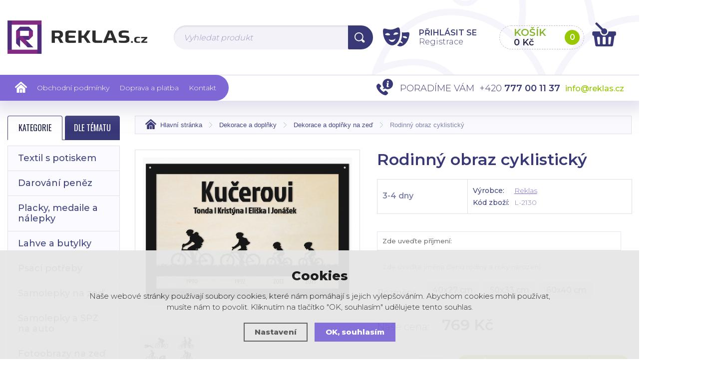

--- FILE ---
content_type: text/html; charset=utf-8
request_url: https://www.reklas.cz/rodinny-obraz-cyklisticky-l-2130/
body_size: 9759
content:
<!DOCTYPE html>
<html lang="cs" dir="ltr">
<head>
  <meta charset="utf-8" />
    <meta name="viewport" content="width=device-width, initial-scale=1.0, minimum-scale=1.0, maximum-scale=1.0, user-scalable=no" /> 
    <meta name="robots" content="index, follow" /><link rel="canonical" href="https://www.reklas.cz/rodinny-obraz-cyklisticky-l-2130/" />    <meta name="author" content="Shopion.cz" lang="cs" />
    <link rel="stylesheet" type="text/css" href="/css/screen.css?v=1768675969" />
    <link rel="stylesheet" href="/css/main.css?v=1768675969" />
    <link rel="stylesheet" href="/css/font.css" />
    <link rel="stylesheet" href="/css/inputs/radio_checkbox.css?v=1">
    <script type='text/javascript' src='/scripts/ajax_validator/messages_front.js'></script>
    <script type="text/javascript" src="/scripts/jquery.js"></script>
    <script src="/js/font.js"></script>
    
  <title>Rodinný obraz cyklistický | Reklas - Reklas.cz</title>
  <meta name="description" content='Rodinný obraz cyklistický od Reklas z kategorie Dekorace a doplňky (Dekorace a doplňky na zeď) koupíte v e-shopu Reklas.cz' />
  <meta name="keywords" content='Reklas,Dekorace a doplňky,Dekorace a doplňky na zeď,Reklas.cz' />

  <meta property='og:image' content='https://www.reklas.cz/gallery/products/middle/2989.jpg' />
  <meta property='og:title' content='Rodinný obraz cyklistický' />
  <meta property='og:site_name' content='Reklas.cz' />
<script type='text/javascript' src='/scripts/ajax.js'></script>  
    <script src="/js/owl/owl.carousel.min.js"></script>
    <link rel="stylesheet" href="/js/owl/assets/owl.carousel.css" /> 

    <script src="/js/dropdown/js/msdropdown/jquery.dd.min.js"></script>
		<link rel="stylesheet" type="text/css" href="/js/dropdown/css/msdropdown/dd.css" />
    <link rel="stylesheet" href="/js/slidebars/slidebars.min.css" />
    <script src="/js/slidebars/slidebars.min.js"></script>
    <script src="/js/easytabs/jquery.easytabs.min.js"></script><link rel="stylesheet" href="/scripts/fancybox/jquery.fancybox.min.css" />
      <script src="/scripts/fancybox/jquery.fancybox.min.js"></script>
          <script type="text/javascript" src="/js/custom.js?v=1"></script>
    <script type="text/javascript" src="/scripts/funkce.js"></script>
    <script type="text/javascript" src="/scripts/funkce_detail.js"></script>
        <!--[if lt IE 9]>
    <script src="/js/html5shiv.js"></script>
    <![endif]-->
    <!--[if (gte IE 6)&(lte IE 8)]>
      <script type="text/javascript" src="/js/selectivizr.min.js"></script>
    <![endif]-->
<!-- Global site tag (gtag.js) - Google Analytics -->
  <script async src="https://www.googletagmanager.com/gtag/js?id=AW-592924678"></script>
  <script>
    window.dataLayer = window.dataLayer || [];
    function gtag(){dataLayer.push(arguments);}
    gtag("consent", "default", {
      "ad_storage":"denied",
      "analytics_storage":"denied",
      "ad_personalization":"denied",
      "ad_user_data":"denied",
      "personalization_storage":"denied"
    });
    gtag('js', new Date());
    gtag('config', 'AW-592924678', { 'cookie_flags': 'SameSite=None;Secure'});
    
  </script><script>
      gtag('event', 'view_item', {
        'ecomm_prodid': "1159-185",
        'ecomm_totalvalue': 1099,
        'ecomm_pagetype': "Product",
        'currency': 'CZK', 
        'value': 1099,
        "items": [
          {
            "item_id": "1159-185",
            "item_name": "Rodinný obraz cyklistický",
            "item_brand": "Reklas",
            "item_category": "Dekorace a doplňky",
            "item_category2": "Dekorace a doplňky na zeď",
            "item_category3": "",
            "item_category4": "",
            "item_variant": "60x40 cm",
            "price": 1099 
          }
        ]
      });
      </script><!-- Global site tag (gtag.js) - Google Ads: 592924678 -->
<script async src="https://www.googletagmanager.com/gtag/js?id=AW-592924678"></script>
<script>
  window.dataLayer = window.dataLayer || [];
  function gtag(){dataLayer.push(arguments);}
  gtag('js', new Date());

  gtag('config', 'AW-592924678');
</script>

<meta name="google-site-verification" content="qkrJuwt_JPQGkirsqznDZWqldkCFpELFHBOEPlLOCS0" />
<meta name="facebook-domain-verification" content="dh8gdx2couinywpiximjpmghijnzkv" />

<!-- Facebook Pixel Code -->
<script>
!function(f,b,e,v,n,t,s)
{if(f.fbq)return;n=f.fbq=function(){n.callMethod?
n.callMethod.apply(n,arguments):n.queue.push(arguments)};
if(!f._fbq)f._fbq=n;n.push=n;n.loaded=!0;n.version='2.0';
n.queue=[];t=b.createElement(e);t.async=!0;
t.src=v;s=b.getElementsByTagName(e)[0];
s.parentNode.insertBefore(t,s)}(window,document,'script',
'https://connect.facebook.net/en_US/fbevents.js');
 fbq('init', '1018053505706969'); 
fbq('track', 'PageView');
</script>
<noscript>
 <img height="1" width="1" 
src="https://www.facebook.com/tr?id=1018053505706969&ev=PageView
&noscript=1"/>
</noscript>
<!-- End Facebook Pixel Code -->

<!-- Google tag (gtag.js) --> <script async src="https://www.googletagmanager.com/gtag/js?id=AW-592924678"></script> <script> window.dataLayer = window.dataLayer || []; function gtag(){dataLayer.push(arguments);} gtag('js', new Date()); gtag('config', 'AW-592924678'); </script>

<!-- Tanganica pixel --><script>(function(w,d,s,l,i){w[l]=w[l]||[];w[l].push({'gtm.start':new Date().getTime(),event:'gtm.js'});var f=d.getElementsByTagName(s)[0],j=d.createElement(s),dl=l!='dataLayer'?'&l='+l:'';j.async=true;j.src='https://www.googletagmanager.com/gtm.js?id='+i+dl;f.parentNode.insertBefore(j,f);})(window,document,'script','dataLayer','GTM-TRS5RSN');</script><!-- End Tanganica pixel -->
</head>
<body class="czk listing"> 

  
<div class="sticky-wrap"></div>
		<header id="header" class="sb-slide"  >
			<div class="header-wrap">
				<div class="layout-center">
					<div class="middle-box">
						<img src="/images/header-image.jpg" alt="" class="bg" />
						<div class="table-container">
							
							<div class="col logo">
								<a href="/"><img src="/images/logo.png" alt=""  /></a>
							</div>
              <div class="col search"> 
                  <form method="get" action="/vyhledavani/" id="search"><div class="naseptavac-wrap">
										<div id="naseptavacDiv" style="visibility: hidden;"></div>
									</div>
                    <p><input type="text" name="phrase" id="inp-search" placeholder="Vyhledat produkt" /><button type="submit" class="button"><img src="/images/svg/hledani.svg" alt="" /></button></p>
                  </form>
                </div>
                <div class="col account-wrap">
                  <div class="wrap">
                                        <div class="account">
                      <a href="/panel/" class="icon"></a>

                      <a class="upper" href="javascript:;" onclick="$.fancybox.close();" data-fancybox data-type="ajax" data-src="/pages/login_quick.php" title="Přihlášení"><strong>Přihlásit se</strong></a> 
                         <div><a href="/registrace/">Registrace</a></div>

                    </div>
                                      </div>
                </div>
                <div class="col basket">
                    <a href="/nakupni-kosik/">
                      <span class="wrap">
                        <strong class="upper">Košík</strong>
                        <span class="price" id="basket_cena">0 Kč</span>
                        <span class="num" id="basket_pocet">0</span>
                      </span>
                      <span class="icon"></span>
                    </a>
                </div> 
							<div class="col mobile">
								<a href="#" class="sb-toggle-right mobile-menu"><img src="/images/menu-mobile.png" alt="#" /></a>
							</div>
						</div>
					</div>
				</div>
				<div class="menu-wrap">
					<div class="layout-center">
						<ul class="menu">
            <li><a href="/"><img src="/images/svg/domu.svg" alt="" /></a></li>
            <li ><a href="/obchodni-podminky/" title="Obchodní podmínky">Obchodní podmínky</a></li><li ><a href="/platba-a-doprava/" title="Doprava a platba">Doprava a platba</a></li><li ><a href="/kontakt/" title="Kontakt">Kontakt</a></li>					</ul>
					<div class="bg"></div>
					<div class="quick-contact"><span class="name upper">Poradíme Vám</span>  <span class="tel">+420 <strong>777 00 11 37</strong></span>  <a href="mailto:info@reklas.cz" class="mail">info@reklas.cz</a></div>
				</div>
			</div>
		</div>
	</header>
  <div id="sb-site" class="web-page">
<section class="np">
			<div class="layout-center">
				<div id="main">
					<div id="content">
<div class="breadcrumbs"><ul itemscope itemtype="http://schema.org/BreadcrumbList">
      <li itemprop="itemListElement" itemscope itemtype="http://schema.org/ListItem">
      <a itemprop="item" href="/" title="Reklas.cz"><span itemprop="name">Hlavní stránka</span></a>
      <meta itemprop="position" content="1" /></li><li itemprop="itemListElement" itemscope itemtype="http://schema.org/ListItem"><a itemprop="item" class="normal" title="Dekorace a doplňky" href="/dekorace-a-doplnky/"><span itemprop="name">Dekorace a doplňky</span></a><meta itemprop="position" content="2" /></li>
          <li itemprop="itemListElement" itemscope itemtype="http://schema.org/ListItem"><a itemprop="item" class="normal" title="Dekorace a doplňky na zeď" href="/dekorace-a-doplnky-na-zed/"><span itemprop="name">Dekorace a doplňky na zeď</span></a><meta itemprop="position" content="3" /></li>
          
          
          <li>Rodinný obraz cyklistický</li></ul></div><div class="clear"></div><div itemscope itemtype="http://schema.org/Product">
    <div id="detail">
    
    
    <div class="left-side"><div class="big-image"><div id="detail_photo"><a class="jqzoom image" data-fancybox="gallery" href="https://www.reklas.cz/gallery/products/middle/2989.jpg" data-caption='Rodinný obraz cyklistický'><img itemprop="image" src="https://www.reklas.cz/gallery/products/middle/2989.jpg" alt="Reklas.cz" /></a></div></div><div class="gallery"><div class="item"><a data-fancybox="gallery" href="https://www.reklas.cz/gallery/products/middle/2990.jpg" data-caption='Rodinný obraz cyklistický' class="image"><img src="https://www.reklas.cz/gallery/products/thumbs/2990.jpg" alt="Reklas.cz" /><span></span></a></div></div><div class="action-links">
      <a class="compare_a" href="#" onclick="compareProcess(this);return false;"  id="compare_add_1159"><span><img src="/images/svg/porovnani.svg" alt="" /></span>Přidat do porovnání</a>
      <a href="#" onclick="setDetailBoxPopup(6,1159);return false;"><span><img src="/images/svg/pes.svg" alt="" /></span>Hlídat cenu</a>
      <a href="#" onclick="setDetailBoxPopup(4,1159);return false;"><span><img src="/images/svg/dotaz.svg" alt="" /></span>Dotaz ke zboží</a>
    </div><div id="detailcontent_popup"></div><div class="share-line">
									<a href="https://www.facebook.com/sharer/sharer.php?u=https%3A%2F%2Fwww.reklas.cz%2Frodinny-obraz-cyklisticky-l-2130%2F" class="fb blank"><img src="/images/svg/fb.svg" alt=""  />Sdílet</a>
									<a href="https%3A%2F%2Fwww.reklas.cz%2Frodinny-obraz-cyklisticky-l-2130%2F" class="insta blank"><img src="/images/svg/instagram.svg" alt="" />Sdílet</a>
								</div><div class="clear"></div><div class="rating" id="rating_of_products"><div class="ratingblock"><div id="unit_long1159">
    <ul class="unit-rating" style="width:105px;">
    <li class="current-rating" style="width:21px;">1/5</li><li><a onclick="getRating(1,1159,5);" title="1 z 5" class="r1-unit">1</a></li><li><a onclick="getRating(2,1159,5);" title="2 z 5" class="r2-unit">2</a></li><li><a onclick="getRating(3,1159,5);" title="3 z 5" class="r3-unit">3</a></li><li><a onclick="getRating(4,1159,5);" title="4 z 5" class="r4-unit">4</a></li><li><a onclick="getRating(5,1159,5);" title="5 z 5" class="r5-unit">5</a></li></ul><p class="smaller right">1/5 (1 hlas)</p></div></div><div style="display:none" itemprop="aggregateRating" itemscope itemtype="http://schema.org/AggregateRating"><span itemprop="ratingValue">1</span>/5 (počet: <span itemprop="ratingcount">1</span>)</div></div></div>
    
    <div class="right-side">
    <h1 itemprop="name">Rodinný obraz cyklistický</h1>
    
    <div class="params">
    <div id="detail_store" class="availability-box"><strong><link itemprop="availability" href="http://schema.org/InStock" />3-4 dny </strong></div>
    
    <div>
      <table>
        <tr>
          <td>Výrobce:</td>
          <td><a href="/vyrobci/reklas">Reklas</a></td>
        </tr>
        <tr>
          <td>Kód zboží:</td>
          <td id="detail_number">L-2130</td>
        </tr>
      </table>
    </div>
    </div><table><tr><td style="padding:10px 0 7px 0"><input type="text" style="width:96%" name="question[]" id="question0" class="question" placeholder="Zde uveďte příjmení:" /></td></tr><tr><td style="padding:7px 0"><input type="text" style="width:96%" name="question[]" id="question1" class="question" placeholder="Zde uveďte jména členů rodiny a roky narození:" /></td></tr></table><table class="tags">
      <tr>
        <td>Rozměry:<input type="hidden" value="" name="varianta" id="varianta"/>
        <input id="productid" type="hidden" value="1159" name="dokosiku" /></td>
        <td>
          <div class="item-wrap"><a href="#" onclick="checkProductVariantData(1159,183);return false;" id="vary183" class="item vary">40x27 cm</a><a href="#" onclick="checkProductVariantData(1159,184);return false;" id="vary184" class="item vary">50x33 cm</a><a href="#" onclick="checkProductVariantData(1159,185);return false;" id="vary185" class="item vary">60x40 cm</a></div>
          <!--<div class="size-table"><a href="javascript:;" onclick="$.fancybox.close();" data-fancybox data-type="iframe" data-src="/pages/static/tabulka.php"><img src="/images/svg/tabulka-velikosti.svg" alt="" />Tabulka velikostí</a></div>-->
        </td>
      </tr>
    </table><div class="price-box" id="detail_price"><span class="current-price" itemprop="price" content="769">Naše cena: <strong>769 Kč</strong></span><meta itemprop="priceCurrency" content="CZK" /></div><div class="action-line">
								<div>
									<div class="spinner-wrap">
										<div class="input-group spinner" id="spinner_1159_183">
										    <input id="det_count" type="text" name="pocet" value="1" class="form-control">
										    <div class="input-group-btn-vertical">
										      <div class="btn btn-default"></div>
										      <div class="btn btn-default"></div>
										    </div>
										</div>
                    </div>
                    </div>
                <div>
						  <button type="submit" class="button upper buy"><img src="/images/svg/kosik2.svg" alt="" />Přidat do košíku</button>
            </div>
          </div><div class="clear"></div></div>
    <div class="clear"></div>
		</div><div class="text-box subpage" itemprop="description">
							<div class="subtitle">Popis a parametry</div>
							<p><strong>Možnost výběru postaviček: </strong>muž, žena, holčička, chlapeček, muž s dítětem v sedátku, žena s dítětem v sedátku, žena s dítětem ve vozíku, muž s pejskem, žena a muž na dvojkole, celá rodina na jednom kole</p>
<p><strong>Velikost:</strong> 40x27 cm, 50x33 cm, 60x40 cm</p><h2 style="text-align: center;"><span style="color: #e03e2d;">Už bohužel negarantujeme dodání do Vánoc.</span></h2><table class="params">
      <tr>
        <!--<td><span class="label">Název:</span>Rodinný obraz cyklistický</td>--></tr>
    </table></div><div class="tab-title upper"><span>Mohlo by Vás zajímat</span></div><div class="clear"></div><div class="products"><div class="item">
          <div class="wrap"><div class="image-box">
              <a class="image" title='Rodinný obraz s věncem' href="/rodinny-obraz-s-vencem-velikost/"><img src="/gallery/products/thumbs/2090.jpg" class="noborder" alt='Rodinný obraz s věncem' /></a>
            </div><h3><a title='Rodinný obraz s věncem' href="/rodinny-obraz-s-vencem-velikost/">Rodinný obraz s věncem</a></h3>
            <div class="info-box"><div class="availability">3-4 dny</div> 
            <div class="price">659 Kč</div>
            </div>
            
						<button  onclick="$.fancybox.close();" data-fancybox data-type="ajax" data-src="/kosik/673-0-1/" class="button upper" type="submit">Do košíku</button>
            </div>
          </div><div class="item">
          <div class="wrap"><div class="image-box">
              <a class="image" title='Čtvercové hodiny gravírovaná fotografie' href="/ctvercove-hodiny-gravirovana-fotografie-l-31535/"><img src="/gallery/products/thumbs/8465.jpg" class="noborder" alt='Čtvercové hodiny gravírovaná fotografie' /></a>
            </div><h3><a title='Čtvercové hodiny gravírovaná fotografie' href="/ctvercove-hodiny-gravirovana-fotografie-l-31535/">Čtvercové hodiny gravírovaná fotografie</a></h3>
            <div class="info-box"><div class="availability" style="color:#009504">3-4 dny</div> 
            <div class="price">599 Kč</div>
            </div>
            
						<button  onclick="$.fancybox.close();" data-fancybox data-type="ajax" data-src="/kosik/3113-0-1/" class="button upper" type="submit">Do košíku</button>
            </div>
          </div><div class="item">
          <div class="wrap"><div class="image-box">
              <a class="image" title='Obraz k narození dítěte lama' href="/obraz-k-narozeni-ditete-lama-velikost/"><img src="/gallery/products/thumbs/1985.jpg" class="noborder" alt='Obraz k narození dítěte lama' /></a>
            </div><h3><a title='Obraz k narození dítěte lama' href="/obraz-k-narozeni-ditete-lama-velikost/">Obraz k narození dítěte lama</a></h3>
            <div class="info-box"><div class="availability" style="color:#009504">3-4 dny</div> 
            <div class="price">429 Kč</div>
            </div>
            
						<button  onclick="$.fancybox.close();" data-fancybox data-type="ajax" data-src="/kosik/634-0-1/" class="button upper" type="submit">Do košíku</button>
            </div>
          </div><div class="item">
          <div class="wrap"><div class="image-box">
              <a class="image" title='Čtvercové hodiny s vlastní fotkou' href="/ctvercove-hodiny-s-vlastni-fotkou/"><img src="/gallery/products/thumbs/6110.jpg" class="noborder" alt='Čtvercové hodiny s vlastní fotkou' /></a>
            </div><h3><a title='Čtvercové hodiny s vlastní fotkou' href="/ctvercove-hodiny-s-vlastni-fotkou/">Čtvercové hodiny s vlastní fotkou</a></h3>
            <div class="info-box"><div class="availability" style="color:#009504">3-4 dny</div> 
            <div class="price">599 Kč</div>
            </div>
            
						<button  onclick="$.fancybox.close();" data-fancybox data-type="ajax" data-src="/kosik/2174-0-1/" class="button upper" type="submit">Do košíku</button>
            </div>
          </div><div class="item">
          <div class="wrap"><div class="image-box">
              <a class="image" title='Obraz Náš příběh dřevěný' href="/obraz-nas-pribeh-dreveny-l-2538/"><img src="/gallery/products/thumbs/3295.jpg" class="noborder" alt='Obraz Náš příběh dřevěný' /></a>
            </div><h3><a title='Obraz Náš příběh dřevěný' href="/obraz-nas-pribeh-dreveny-l-2538/">Obraz Náš příběh dřevěný</a></h3>
            <div class="info-box"><div class="availability" style="color:#009504">3-4 dny</div> 
            <div class="price">769 Kč</div>
            </div>
            
						<button  onclick="$.fancybox.close();" data-fancybox data-type="ajax" data-src="/kosik/1318-0-1/" class="button upper" type="submit">Do košíku</button>
            </div>
          </div><div class="item">
          <div class="wrap"><div class="image-box">
              <a class="image" title='Svatební obraz s mapou modrý' href="/svatebni-obraz-s-mapou-modry/"><img src="/gallery/products/thumbs/3297.jpg" class="noborder" alt='Svatební obraz s mapou modrý' /></a>
            </div><h3><a title='Svatební obraz s mapou modrý' href="/svatebni-obraz-s-mapou-modry/">Svatební obraz s mapou modrý</a></h3>
            <div class="info-box"><div class="availability" style="color:#009504">3-4 dny</div> 
            <div class="price">494 Kč</div>
            </div>
            
						<button  onclick="$.fancybox.close();" data-fancybox data-type="ajax" data-src="/kosik/1320-0-1/" class="button upper" type="submit">Do košíku</button>
            </div>
          </div><div class="item">
          <div class="wrap"><div class="image-box">
              <a class="image" title='Svatební obraz s mapou červený' href="/svatebni-obraz-s-mapou-cerveny/"><img src="/gallery/products/thumbs/3806.jpg" class="noborder" alt='Svatební obraz s mapou červený' /></a>
            </div><h3><a title='Svatební obraz s mapou červený' href="/svatebni-obraz-s-mapou-cerveny/">Svatební obraz s mapou červený</a></h3>
            <div class="info-box"><div class="availability" style="color:#009504">3-4 dny</div> 
            <div class="price">494 Kč</div>
            </div>
            
						<button  onclick="$.fancybox.close();" data-fancybox data-type="ajax" data-src="/kosik/1576-0-1/" class="button upper" type="submit">Do košíku</button>
            </div>
          </div><div class="item">
          <div class="wrap"><div class="image-box">
              <a class="image" title='Obraz k narození dítěte mýval' href="/obraz-k-narozeni-ditete-myval-velikost/"><img src="/gallery/products/thumbs/1989.jpg" class="noborder" alt='Obraz k narození dítěte mýval' /></a>
            </div><h3><a title='Obraz k narození dítěte mýval' href="/obraz-k-narozeni-ditete-myval-velikost/">Obraz k narození dítěte mýval</a></h3>
            <div class="info-box"><div class="availability" style="color:#009504">3-4 dny</div> 
            <div class="price">429 Kč</div>
            </div>
            
						<button  onclick="$.fancybox.close();" data-fancybox data-type="ajax" data-src="/kosik/635-0-1/" class="button upper" type="submit">Do košíku</button>
            </div>
          </div><div class="item">
          <div class="wrap"><div class="image-box">
              <a class="image" title='Obraz k svatebnímu výročí' href="/obraz-k-svatebnimu-vyroci/"><img src="/gallery/products/thumbs/2993.jpg" class="noborder" alt='Obraz k svatebnímu výročí' /></a>
            </div><h3><a title='Obraz k svatebnímu výročí' href="/obraz-k-svatebnimu-vyroci/">Obraz k svatebnímu výročí</a></h3>
            <div class="info-box"><div class="availability">3-4 dny</div> 
            <div class="price">769 Kč</div>
            </div>
            
						<button  onclick="$.fancybox.close();" data-fancybox data-type="ajax" data-src="/kosik/1161-0-1/" class="button upper" type="submit">Do košíku</button>
            </div>
          </div><div class="item">
          <div class="wrap"><div class="image-box">
              <a class="image" title='Rodinný obraz minimalistický' href="/rodinny-obraz-minimalisticky/"><img src="/gallery/products/thumbs/2994.jpg" class="noborder" alt='Rodinný obraz minimalistický' /></a>
            </div><h3><a title='Rodinný obraz minimalistický' href="/rodinny-obraz-minimalisticky/">Rodinný obraz minimalistický</a></h3>
            <div class="info-box"><div class="availability">3-4 dny</div> 
            <div class="price">615 Kč</div>
            </div>
            
						<button  onclick="$.fancybox.close();" data-fancybox data-type="ajax" data-src="/kosik/1162-0-1/" class="button upper" type="submit">Do košíku</button>
            </div>
          </div><div class="item">
          <div class="wrap"><div class="image-box">
              <a class="image" title='Svatební strom na plátně květinový věnec' href="/svatebni-strom-na-platne-kvetinovy-venec-l-2643/"><img src="/gallery/products/thumbs/3367.jpg" class="noborder" alt='Svatební strom na plátně květinový věnec' /></a>
            </div><h3><a title='Svatební strom na plátně květinový věnec' href="/svatebni-strom-na-platne-kvetinovy-venec-l-2643/">Svatební strom na plátně květinový věnec</a></h3>
            <div class="info-box"><div class="availability">3-4 dny</div> 
            <div class="price">549 Kč</div>
            </div>
            
						<button  onclick="$.fancybox.close();" data-fancybox data-type="ajax" data-src="/kosik/1351-0-1/" class="button upper" type="submit">Do košíku</button>
            </div>
          </div><div class="item">
          <div class="wrap"><div class="image-box">
              <a class="image" title='Obraz k narození dítěte lesní zvířátka' href="/obraz-k-narozeni-ditete-lesni-zviratka/"><img src="/gallery/products/thumbs/1983.jpg" class="noborder" alt='Obraz k narození dítěte lesní zvířátka' /></a>
            </div><h3><a title='Obraz k narození dítěte lesní zvířátka' href="/obraz-k-narozeni-ditete-lesni-zviratka/">Obraz k narození dítěte lesní zvířátka</a></h3>
            <div class="info-box"><div class="availability">3-4 dny</div> 
            <div class="price">429 Kč</div>
            </div>
            
						<button  onclick="$.fancybox.close();" data-fancybox data-type="ajax" data-src="/kosik/633-0-1/" class="button upper" type="submit">Do košíku</button>
            </div>
          </div></div></div><div class="clear"></div>
					</div><div id="aside">
  <div class="menu-toggle upper">
    <a id='typeOfNavigation0' href="#" class="active" onclick='typeOfNavigation(0)'>Kategorie</a>
    <a id='typeOfNavigation1' href="#" onclick='typeOfNavigation(1)'>Dle tématu</a>
  </div>
  <div class="clear"></div>

  <div class="main-menu">
    <ul>
    <li class="no"><a href="/textil-s-potiskem/" title='Textil s potiskem'>Textil s potiskem</a></li><li class="no"><a href="/darovani-penez/" title='Darování peněz'>Darování peněz</a></li><li class="no"><a href="/placky/" title='Placky, medaile a nálepky'>Placky, medaile a nálepky</a></li><li class="no"><a href="/lahve-na-alkohol/" title='Lahve a butylky'>Lahve a butylky</a></li><li class="no"><a href="/psaci-potreby/" title='Psací potřeby'>Psací potřeby</a></li><li class="no"><a href="/samolepky-na-zed/" title='Samolepky na zeď'>Samolepky na zeď</a></li><li class="no"><a href="/samolepky-na-auto/" title='Samolepky a SPZ na auto'>Samolepky a SPZ na auto</a></li><li class="no"><a href="/fotoobrazy-na-zed/" title='Fotoobrazy na zeď'>Fotoobrazy na zeď</a></li><li class="no"><a href="/vesaky-na-mediale/" title='Věšáky na medaile'>Věšáky na medaile</a></li><li class="no"><a href="/knihy-diire-a-fotoalba/" title='Knihy, diáře a fotoalba'>Knihy, diáře a fotoalba</a></li><li class="no"><a href="/fotoramecky/" title='Fotorámečky'>Fotorámečky</a></li><li class="current"><a href="/dekorace-a-doplnky/" title='Dekorace a doplňky'>Dekorace a doplňky</a><ul><li class="detail first"><a class="choosed" href="/dekorace-a-doplnky-na-zed/" title='Dekorace a doplňky na zeď'>Dekorace a doplňky na zeď</a></li><li class="detail"><a class="nochoosed" href="/dekorace-a-doplnky-na-stul/" title='Dekorace a doplňky na stůl'>Dekorace a doplňky na stůl</a></li><li class="detail"><a class="nochoosed" href="/orientacni-systemy-a-visacky/" title='Orientační systémy a visačky'>Orientační systémy a visačky</a></li><li class="detail"><a class="nochoosed" href="/kuchynske-doplnky/" title='Kuchyňské doplňky'>Kuchyňské doplňky</a></li><li class="detail"><a class="nochoosed" href="/darkove-krabicky/" title='Dárkové krabičky'>Dárkové krabičky</a></li><li class="detail"><a class="nochoosed" href="/spz/" title='SPZ'>SPZ</a></li><li class="detail"><a class="nochoosed" href="/jmenovky/" title='Jmenovky a cedulky na dveře'>Jmenovky a cedulky na dveře</a></li><li class="detail"><a class="nochoosed" href="/domaci-mazlicci/" title='Domácí mazlíčci'>Domácí mazlíčci</a></li><li class="detail"><a class="nochoosed" href="/nabytek/" title='Nábytek'>Nábytek</a></li><li class="detail"><a class="nochoosed" href="/nastenne-hodiny/" title='Nástěnné hodiny'>Nástěnné hodiny</a></li><li class="detail"><a class="nochoosed" href="/detska-razitka/" title='Dětská razítka'>Dětská razítka</a></li><li class="detail last"><a class="nochoosed" href="/pokladnicky/" title='Pokladničky'>Pokladničky</a></li></ul></li><li class="no"><a href="/reklamni-predmety/" title='Reklamní předměty'>Reklamní předměty</a></li><li class="no"><a href="/samolepky-a-tabulky/" title='Samolepky a tabulky'>Samolepky a tabulky</a></li><li class="no"><a href="/hrnicky-a-plechacky/" title='Hrníčky a plecháčky'>Hrníčky a plecháčky</a></li><li class="no"><a href="/tisk-pro-firmy/" title='Tisk pro firmy'>Tisk pro firmy</a></li><li class="no"><a href="/moda-a-doplnky/" title='Móda a doplňky'>Móda a doplňky</a></li><li class="no"><a href="/darkove-balicky/" title='Dárkové balíčky'>Dárkové balíčky</a></li>  </ul>
</div>
</div><div class="clear"></div>
			</div>
			
			
		</div>
	</section>	<section class="newsletter">
		<div class="layout-center">
			<div class="container">
				<div>
					<p><strong class="upper">Novinky na e-mail</strong>Zadejte svůj mail a nechte si zasílát veškeré&nbsp;novinky&nbsp;a&nbsp;akce&nbsp;našeho&nbsp;obchodu</p>
				</div>
				<div>            <form action="/pages/exec.php" onsubmit="return validate_email(this)" id="newsletter_form" method="post">
          <p>
            <input name="CSRFtoken" type="hidden" value="85a269f0ad0958c8ec158d5bf2866118034499968a29eb5ea5840c53dc616b60" />
            <input type="text" name="noval" class="displaynone" value="" />
            <input required type="text" id="inp-email" name="email_news" placeholder="Zadejte svůj e-mail" />
            <button type="submit" class="button" name="zasilat_novinky_emailem">Odebírat</button>
          </p>
        </form>
          
				</div>
			</div>
		</div>
	</section>
  <footer>
		<div class="bg">
			<div class="layout-center">
				<div class="container">
					<div class="col">
						<p class="title upper">Kontakt</p>
            <p><strong>Reklas s.r.o</strong></p>
<p><strong>Luběnice 154</strong></p>
<p><strong>tel. 777 00 11 37</strong></p>              <div class="tel"><a href="tel:+420777001137">+420 <strong>777 00 11 37</strong></a></div>
						  <div class="email"><a href="mailto:info@reklas.cz">info@reklas.cz</a></div>
              
						<div class="clear"></div>
					</div>
					<div class="col">
						<p class="title upper">Informace</p>
						
						<div class="cont-wrap">
							<div>
								<ul><li><a href="/velkoobchod/" title="Velkoobchod">Velkoobchod</a></li></ul>
							</div>
							<!--<div><img src="/images/heureka.png" alt="" /></div>-->
						</div>
						
						<div class="clear"></div>
					</div>
					
					<div class="col social">
						<p class="title upper">Facebook</p>
						<div class="fb">
							<div class="border"><iframe src="https://www.facebook.com/plugins/page.php?href=https%3A%2F%2Fwww.facebook.com%2FReklascz-111689917158663&tabs=timeline&width=430&height=500&small_header=true&adapt_container_width=true&hide_cover=false&show_facepile=true&appId=343017909114848" width="430" height="500" style="border:none;overflow:hidden" scrolling="no" frameborder="0" allowTransparency="true" allow="encrypted-media"></iframe></div>
						</div>
						<div class="clear"></div>
					</div>
					
					
					
					<div class="clear"></div>
				</div>
				<div class="bottom">
					
					<div class="bottom-wrap">
						<div><a href="#"><img src="/images/svg/logo-paticka.svg" alt="" /></a></div>
						<div>
							<p class="copyright">© 2017 - 2026, <strong>Reklas.cz</strong> - všechna práva vyhrazena&nbsp;©&nbsp;2026</p>
							<p class="logos">
								<a class="shopion blank" href="http://www.shopion.cz"></a>
              <a class="vortex blank" href="http://www.vortexvision.cz"></a>
							</p>
						</div>
					</div>
					
				</div>
				<div class="clear"></div>
			</div>
		</div>
		
	</footer>   
<div class="clear"></div>
</div>

<div class="sb-slidebar sb-right">
    <h4>Menu<img src="/images/close.png" class="close sb-close"  alt="X" /></h4>
</div>

<link rel="stylesheet" href="/js/cookies-plugin/cookies-plugin.min.css" />
  <script src="/js/cookies-plugin/cookies-plugin.min.js"></script><div id="xx-cookies-plugin">
                <div style="display:none" id="cookies_config"></div>
        <span id="cp-show-button"><img src="/js/cookies-plugin/cookies.svg" alt="" /><span>Nastavení Cookies</span></span>
        <div class="cp-cover"></div>
        <div class="cp-content-wrap">
            <div class="cp-content">
                <div class="cp-title">Cookies</div>
                <p>Naše webové stránky používají soubory cookies, které nám pomáhají s jejich vylepšováním. Abychom cookies mohli používat, musíte nám to povolit. Kliknutím na tlačítko "OK, souhlasím" udělujete tento souhlas.</p>                <a href="#" class="cp-button" id="cp-show-settings">Nastavení</a>
                <a href="#" class="cp-button cp-button-ok cp-allow-all">OK, souhlasím</a>
                            </div>
        </div>
        <div id="cp-settings">
            <div class="cp-settings-container">
                <div>
                    <div class="cp-wrap-side">
                        <span class="cp-close">×</span>
                        <div class="cp-wrap">
                            <div class="cp-box">
                                <div class="cp-title-h2">Nastavení souborů cookies</div><div class="cp-p">
                                <p>Cookies jsou malé soubory, které webové stránky (i ty naše) ukládají ve Vašem webovém prohlížeči. Obsahy těchto souborů jsou vyměňovány mezi Vaším prohlížečem a našimi servery, případně se servery našich partnerů. Některé cookies potřebujeme, abychom webová stránka mohla správně fungovat, některé potřebujeme k marketingové a statistické analytice. Zde si můžete nastavit, které cookies budeme moci používat.</p>                                </div>
                            </div>
                          
                            <div class="cp-toggle-wrap">
                                  <div class="cp-toggle-title cp-ok">
                                      <div>Nezbytné cookies</div>
                                  </div>
                                  <div class="cp-box">
                                  
                                  
                                  
                                  <div class="cp-title-h3">Nezbytné cookies</div><div class="cp-p">Jedná se o technické soubory, které jsou nezbytné ke správnému chování našich webových stránek a všech jejich funkcí. Používají se mimo jiné k ukládání produktů v nákupním košíku, zobrazování produktů na přání, ovládání filtrů, osobního nastavení a také nastavení souhlasu s uživáním cookies. Pro tyto cookies není zapotřebí Váš souhlas a není možné jej ani odebrat.</div>
<div class="cp-title-h4">Ovlivňuje funkce:</div>
<ul>
<li>Konfigurační cookies</li>
</ul></div></div><div class="cp-toggle-wrap">
                                  <div class="cp-toggle-title">
                                      <div>Analytické cookies</div>
                                  </div>
                                  <div class="cp-box">
                                  
                                  <div class="cp-checkbox-wrap">Vypnuto
                                  <input type="checkbox" class="cp-cookie-data" id="cpAnalytics" />
                                  <label for="cpAnalytics">Toggle</label>Zapnuto</div>
                                  
                                  <div class="cp-title-h3">Analytické cookies</div><div class="cp-p">Analytické cookies nám umožňují měření výkonu našeho webu a našich reklamních kampaní. Jejich pomocí určujeme počet návštěv a zdroje návštěv našich internetových stránek. Data získaná pomocí těchto cookies zpracováváme souhrnně, bez použití identifikátorů, které ukazují na konkrétní uživatelé našeho webu. Pokud vypnete používání analytických cookies ve vztahu k Vaší návštěvě, ztrácíme možnost analýzy výkonu a optimalizace našich opatření.</div>
<div class="cp-title-h4">Ovlivňuje funkce:</div>
<ul>
<li>Google Analytics - analytická návštěvnost</li>
</ul></div></div><div class="cp-toggle-wrap">
                                  <div class="cp-toggle-title">
                                      <div>Personalizované cookies</div>
                                  </div>
                                  <div class="cp-box">
                                  
                                  <div class="cp-checkbox-wrap">Vypnuto
                                  <input type="checkbox" class="cp-cookie-data" id="cpPersonal" />
                                  <label for="cpPersonal">Toggle</label>Zapnuto</div>
                                  
                                  <div class="cp-title-h3">Personalizované cookies</div><div class="cp-p">Používáme rovněž soubory cookie a další technologie, abychom přizpůsobili náš obchod potřebám a zájmům našich zákazníků a připravili tak pro Vás výjimečné nákupní zkušenosti. Díky použití personalizovaných souborů cookie se můžeme vyvarovat vysvětlování nežádoucích informací, jako jsou neodpovídající doporučení výrobků nebo neužitečné mimořádné nabídky. Navíc nám používání personalizovaných souborů cookie umožňuje nabízet Vám dodatečné funkce, jako například doporučení výrobků přizpůsobených Vašim potřebám. </div></div></div><div class="cp-toggle-wrap">
                                  <div class="cp-toggle-title">
                                      <div>Marketingové cookies</div>
                                  </div>
                                  <div class="cp-box">
                                  
                                  <div class="cp-checkbox-wrap">Vypnuto
                                  <input type="checkbox" class="cp-cookie-data" id="cpMarketing" />
                                  <label for="cpMarketing">Toggle</label>Zapnuto</div>
                                  
                                  <div class="cp-title-h3">Marketingové cookies</div><div class="cp-p">Marketingové (reklamní) cookies používáme my nebo naši partneři, abychom Vám mohli zobrazit vhodné obsahy nebo reklamy jak na našich stránkách, tak na stránkách třetích subjektů. Díky tomu můžeme vytvářet profily založené na Vašich zájmech, tak zvané pseudonymizované profily. Na základě těchto informací není zpravidla možná bezprostřední identifikace Vaší osoby, protože jsou používány pouze pseudonymizované údaje. Pokud nevyjádříte souhlas, nebudete příjemcem obsahů a reklam přizpůsobených Vašim zájmům.</div>
<div class="cp-title-h4">Ovlivňuje funkce:</div>
<ul>
<li>Google Ads</li>
</ul></div></div>
                            <div class="cp-box">
                                <div class="cp-buttons">
                                    <a href="#" class="cp-button cp-button-ok cp-save">Uložit nastavení</a>
                                    <a href="#" class="cp-button cp-button-ok cp-allow-all">Souhlasím s použitím všech cookies</a>
                                </div>
                                <p class="center" style="margin-top:20px">Souhlas můžete odmítnout <a href="#" class="cp-deny-all">zde</a>.</p>                            </div>
                        </div>
                    </div>
                </div>
            </div>
        </div>
    </div><script src="/scripts/neat-tooltip.js"></script>
</body>
</html>


--- FILE ---
content_type: image/svg+xml
request_url: https://www.reklas.cz/images/svg/pes.svg
body_size: 1032
content:
<svg xmlns="http://www.w3.org/2000/svg" width="32.219" height="27.19" viewBox="0 0 32.219 27.19">
  <defs>
    <style>
      .cls-1 {
        fill: #7c7c94;
        fill-rule: evenodd;
      }
    </style>
  </defs>
  <path class="cls-1" d="M832.022,1023.26H830.85a3.571,3.571,0,0,1-2.509-1.04l-1.469-1.47a3.531,3.531,0,0,0-2.509-1.04h-5.625a3.454,3.454,0,0,0-1.691.61h-0.008c-0.425.29-2.949,2.85-3.313,3.22-1.679,1.68-1.2,6.29,2.131,6.76a3.543,3.543,0,0,0,4.063-3.5v-1.05a3.543,3.543,0,0,1,2.365-3.33v1.29a2.353,2.353,0,0,0-1.182,2.04v1.05a4.734,4.734,0,0,1-4.73,4.73c-0.129,0-.257-0.02-0.386-0.03-2.172,1.26-6,3.51-7.475,4.5-0.133.08-.258,0.17-0.384,0.26a5.9,5.9,0,0,0-2.309,5.77,5.7,5.7,0,0,0,.424,1.34l-0.014-.01h-3.455a1.775,1.775,0,0,0,0,3.55h14.764a1.209,1.209,0,0,0,1.144-.84c0.384-1.18-1.392-2.6-2.975-2.7a4.664,4.664,0,0,0-.7-5.7l0.841-.83a5.881,5.881,0,0,1,1.707,4.15,5.067,5.067,0,0,1-.162,1.19h2.527v3.54a1.185,1.185,0,0,0,1.183,1.19h4.4a1.192,1.192,0,0,0,1.035-1.78,3.562,3.562,0,0,0-2.631-1.73l0.263-2.1a5.867,5.867,0,0,0,.481-9.74v-2.39H828.2a4.637,4.637,0,0,0,3.582-2.03l1.256-2.09A1.182,1.182,0,0,0,832.022,1023.26Zm-6.189.88a0.885,0.885,0,1,1,0-1.77A0.885,0.885,0,1,1,825.833,1024.14Z" transform="translate(-801 -1019.72)"/>
</svg>


--- FILE ---
content_type: image/svg+xml
request_url: https://www.reklas.cz/images/svg/kosik2.svg
body_size: 1691
content:
<svg xmlns="http://www.w3.org/2000/svg" xmlns:xlink="http://www.w3.org/1999/xlink" preserveAspectRatio="xMidYMid" width="47.31" height="47.875" viewBox="0 0 47.31 47.875">
  <defs>
    <style>
      .cls-1 {
        fill: #ffffff;
        fill-rule: evenodd;
      }
    </style>
  </defs>
  <path d="M44.812,26.624 L44.317,26.624 L41.314,45.819 C41.135,46.964 39.890,47.875 38.530,47.875 L8.797,47.875 C7.437,47.875 6.192,46.964 6.013,45.819 L3.010,26.624 L2.515,26.624 C1.126,26.624 -0.000,25.492 -0.000,24.096 L-0.000,20.445 C-0.000,19.049 1.126,17.917 2.515,17.917 L15.281,17.917 C15.331,22.579 19.106,26.342 23.757,26.342 C28.408,26.342 32.182,22.579 32.233,17.917 L44.812,17.917 C46.201,17.917 47.328,19.049 47.328,20.445 L47.328,24.096 C47.328,25.492 46.201,26.624 44.812,26.624 ZM15.090,31.132 C15.090,29.870 14.381,28.786 13.506,28.786 L10.711,28.786 C9.837,28.786 9.282,29.870 9.461,31.132 L11.120,42.799 C11.204,43.394 11.725,43.859 12.285,43.859 L14.075,43.859 C14.636,43.859 15.090,43.394 15.090,42.799 L15.090,31.132 ZM26.645,30.378 C26.645,29.499 25.936,28.786 25.061,28.786 L22.266,28.786 C21.391,28.786 20.682,29.499 20.682,30.378 L20.682,42.267 C20.682,43.146 21.391,43.859 22.266,43.859 L25.061,43.859 C25.936,43.859 26.645,43.146 26.645,42.267 L26.645,30.378 ZM36.523,28.786 L33.728,28.786 C32.853,28.786 32.144,29.870 32.144,31.132 L32.144,42.799 C32.144,43.394 32.598,43.859 33.158,43.859 L34.949,43.859 C35.509,43.859 36.030,43.394 36.114,42.799 L37.773,31.132 C37.952,29.870 37.397,28.786 36.523,28.786 ZM23.803,23.815 C20.536,23.815 17.887,21.153 17.887,17.870 C17.887,17.061 18.049,16.289 18.340,15.586 L6.325,3.512 C5.780,2.964 5.780,2.075 6.325,1.526 L7.445,0.401 C7.991,-0.147 8.876,-0.147 9.421,0.401 L21.400,12.438 C22.135,12.110 22.948,11.925 23.803,11.925 C27.071,11.925 29.719,14.587 29.719,17.870 C29.719,21.153 27.071,23.815 23.803,23.815 Z" class="cls-1"/>
</svg>
